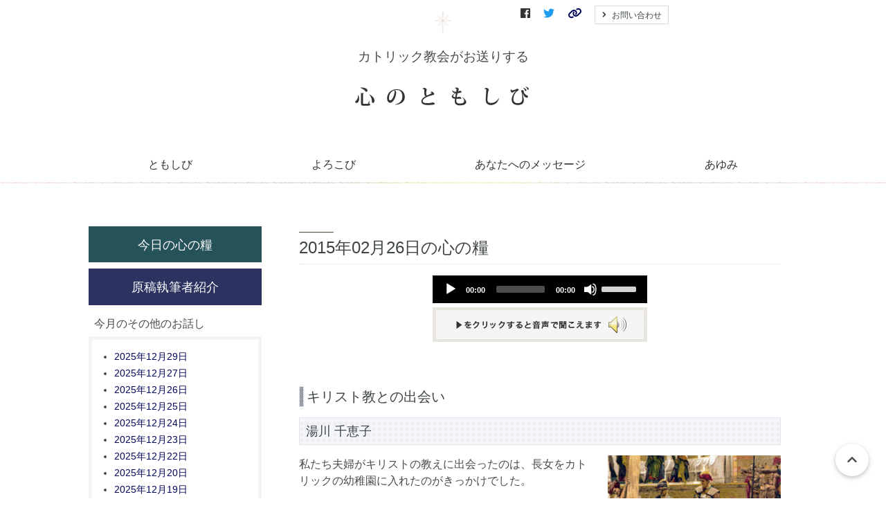

--- FILE ---
content_type: text/html
request_url: https://tomoshibi.or.jp/radio/2015/02/26.html
body_size: 7160
content:
<!doctype html>
<html>
<head prefix="og: http://ogp.me/ns# fb: http://ogp.me/ns/fb# article: http://ogp.me/ns/article#">
<meta charset="UTF-8">
<meta http-equiv="x-ua-compatible" content="ie=edge">
<meta name="viewport" content="width=device-width, initial-scale=1">
<link rel="stylesheet" href="https://tomoshibi.or.jp/assets/css/style.css">
<link rel="stylesheet" href="https://tomoshibi.or.jp/assets/css/develop.css">
<link rel="stylesheet" href="https://use.fontawesome.com/releases/v6.4.2/css/all.css">
<meta name="description" content="暗いと不平を言うよりも、すすんであかりをつけましょう。カトリック教会がお送りする心のともしび">
<meta name="keywords" content="心のともしび,ラジオ,テレビ,心の糧,ハヤット神父,カトリック">
<meta name="copyright" content="Copyright(c)心のともしび運動YBU本部. All rights reserved." />
<meta name="generator" content="Movable Type" />
<link rel="prev" href="https://tomoshibi.or.jp/radio/2015/02/25.html" title="キリスト教との出会い" />
<link rel="next" href="https://tomoshibi.or.jp/radio/2015/02/27.html" title="キリスト教との出会い" />

<title>キリスト教との出会い-湯川 千恵子 - 今日の心の糧｜心のともしび</title>
<link rel="stylesheet" href="//cdnjs.cloudflare.com/ajax/libs/mediaelement/4.2.9/mediaelementplayer.css" />
<meta property="og:title" content="キリスト教との出会い - 今日の心の糧｜心のともしび" />
<meta property="og:type" content="article" />
<meta property="og:description" content="暗いと不平を言うよりも、すすんであかりをつけましょう。カトリック教会がお送りする心のともしび 今日の心の糧" />
<meta property="og:url" content="https://tomoshibi.or.jp/radio/2015/02/26.html" />
<meta property="og:image" content="https://tomoshibi.or.jp/radio/2015/02/images/20150226.jpg" />
<meta property="og:site_name" content="心のともしび｜暗いと不平を言うよりも、すすんであかりをつけましょう" />
<meta property="og:locale" content="ja_JP" />
<meta property="fb:app_id" content="435027933808480" />
<meta name="twitter:card" content="summary_large_image" />
<meta name="twitter:site" content="@tomoshibi_undou" />
<meta name="twitter:player" content="@tomoshibi_undou" />
<!-- Global site tag (gtag.js) - Google Analytics -->
<script async src="https://www.googletagmanager.com/gtag/js?id=UA-111719148-1"></script>
<script>
  window.dataLayer = window.dataLayer || [];
  function gtag(){dataLayer.push(arguments);}
  gtag('js', new Date());
  gtag('config', 'UA-111719148-1');
</script>
</head>
<body id="top">
<header class="header has-line">
<div class="container">
<div class="header-item">
<div class="header-logo has-text-centered">
<p class="u-mb1"><img src="https://tomoshibi.or.jp/assets/images/header_mark.png" alt="心のともしびイラスト" width="26" height="34"></p>
<div class="header-txt">カトリック教会がお送りする</div>
<a href="https://tomoshibi.or.jp/"><img src="https://tomoshibi.or.jp/assets/images/logo.gif" alt="心のともしび" width="260" height="28"></a>
</div>
<div class="header-navi is-hidden-mobile">
<ul class="header-list">
<li><a href="https://www.facebook.com/tomoshibi.undou.ybu/" target="_blank"><span class="icon is-medium" style="color: #333;">
<i class="fab fa-facebook"></i></span></a></li>
<li><a href="https://twitter.com/tomoshibi_undou" target="_blank"><span class="icon is-medium has-text-info">
<i class="fab fa-twitter"></i></span></a></li>
<li><a class="is-small" href="https://tomoshibi.or.jp/link/"><span class="icon is-medium">
<i class="fa-solid fa-link"></i></span></a></li>
<li><a class="button is-small" href="https://tomoshibi.or.jp/inquiry/"><span class="icon"><i class="fas fa-angle-right"></i></span>
<span>お問い合わせ</span></a></li>
</ul>
</div>
</div>
<div role="banner" class="drawer is-hidden-tablet">
<div id="nav-drawer">
<input id="nav-input" type="checkbox" class="nav-unshown">
<label id="nav-open" for="nav-input"><span></span></label>
<label class="nav-unshown" id="nav-close" for="nav-input"></label>
<div id="nav-content">
<div class="drawer-ttl"><a href="https://tomoshibi.or.jp/"><img src="https://tomoshibi.or.jp/assets/images/m-menu.png" alt="メニュー｜心のともしび" width="195" height="30" alt=""></a></div>
<nav class="navigation">
<ul>
<li><a href=""><span class="icon"><i class="fas fa-angle-right"></i></span>&nbsp;<span>ともしび</span></a>
<ul>
<li><a href="https://tomoshibi.or.jp/radio/">今日の心の糧</a></li>
<li><a href="https://tomoshibi.or.jp/radio/r-program.html">今月のラジオ放送</a></li>
<li><a href="https://tomoshibi.or.jp/kikanshi/">今月の機関紙</a></li>
<li><a href="https://tomoshibi.or.jp/koyomi/">毎月の教会暦</a></li>
<li><a href="https://tomoshibi.or.jp/holiday/">教会の祝祭日</a></li>
</ul>
</li>
<li><a href=""><span class="icon"><i class="fas fa-angle-right"></i></span>&nbsp;<span>よろこび</span></a>
<ul>
<li><a href="https://tomoshibi.or.jp/word/">聖書の言葉</a></li>
<li><a href="https://tomoshibi.or.jp/pilgrimage/">～巡礼記～</a></li>
<li><a href="https://tomoshibi.or.jp/colleen/">コリーンのコーナー</a></li>
<li><a href="https://tomoshibi.or.jp/christian_history/">知っとこコーナー</a></li>
<li><a href="https://tomoshibi.or.jp/school/">善き牧者の学校</a></li>
</ul>
</li>
<li><a href=""><span class="icon"><i class="fas fa-angle-right"></i></span>&nbsp;<span>あなたへのメッセージ</span></a>
<ul>
<li><a href="https://tomoshibi.or.jp/tv/">イエスを語る（DVD）</a></li>
<li><a href="https://tomoshibi.or.jp/movie/">キリストへの道（映像）</a></li>
<li><a href="https://tomoshibi.or.jp/monthly-letter/">毎月のお便り</a></li>
<li><a href="https://tomoshibi.or.jp/members-letter/">会員さんへのお便り</a></li>
</ul>
</li>
<li><a href=""><span class="icon"><i class="fas fa-angle-right"></i></span>&nbsp;<span>あゆみ</span></a>
<ul>
<li><a href="https://tomoshibi.or.jp/ayumi/">心のともしび運動のあゆみ</a></li>
<li><a href="https://tomoshibi.or.jp/christ/">キリストの生涯</a></li>
<li><a href="https://tomoshibi.or.jp/smile/">太陽のほほえみ</a></li>
<li><a href="https://tomoshibi.or.jp/present/">プレゼント</a></li>
<li><a href="https://tomoshibi.or.jp/wish/">願い事</a></li>
</ul>
</li>
<li><a href="https://tomoshibi.or.jp/donation/"><span class="icon"><i class="fas fa-angle-right"></i></span>&nbsp;<span>活動紹介とご支援のお願い</span></a></li>
<li><a href="https://tomoshibi.or.jp/inquiry/"><span class="icon"><i class="fas fa-angle-right"></i></span>&nbsp;<span>お問い合わせ</span></a></li>
<li><a href="https://tomoshibi.or.jp/link/"><span class="icon"><i class="fa-solid fa-link"></i></span>&nbsp;<span>リンク</span></a></li>
<li><a href="https://open.spotify.com/show/79lNE7eynnCWwdB4xTzlqb" target="_blank"><span class="icon"><i class="fa-solid fa-podcast"></i></span>&nbsp;<span>PodCast</span></a></li>
<li><a href="https://www.facebook.com/tomoshibi.undou.ybu/" target="_blank"><span class="icon" style="color: #333;"> <i class="fab fa-facebook"></i></span>&nbsp;<span>Facebook</span></a></li>
<li><a href="https://twitter.com/tomoshibi_undou" target="_blank"><span class="icon"><i class="fab fa-twitter"></i></span>&nbsp;<span>X(旧twitter)</span></a></li>
<li><a href="https://www.instagram.com/kokoronotomoshibiundou/" target="_blank"><span class="icon"><i class="fa-brands fa-instagram"></i></span>&nbsp;<span>instagram</span></a></li>
<li><a href="https://www.threads.com/@kokoronotomoshibiundou" target="_blank"><span class="icon" style="color: #333;"><i class="fa-brands fa-threads"></i></span>&nbsp;<span>Threds</span></a></li>
</ul>
</nav>
</div>
</div>
</div>
<!----------------- dropdown ----------------->
<div class="mainNav is-hidden-mobile">
<div class="dropdown--menu container">
<ul class="globalMenu">
<li><a href="" style="pointer-events: none;">ともしび</a>
<ul>
<li><a href="https://tomoshibi.or.jp/radio/">今日の心の糧</a></li>
<li><a href="https://tomoshibi.or.jp/radio/r-program.html">今月のラジオ放送</a></li>
<li><a href="https://tomoshibi.or.jp/kikanshi/">今月の機関紙</a></li>
<li><a href="https://tomoshibi.or.jp/koyomi/">毎月の教会暦</a></li>
<li><a href="https://tomoshibi.or.jp/holiday/">教会の祝祭日</a></li>
</ul>
</li>
<li><a href="" style="pointer-events: none;">よろこび</a>
<ul>
<li><a href="https://tomoshibi.or.jp/word/">聖書の言葉</a></li>
<li><a href="https://tomoshibi.or.jp/pilgrimage/">～巡礼記～</a></li>
<li><a href="https://tomoshibi.or.jp/colleen/">コリーンのコーナー</a></li>
<li><a href="https://tomoshibi.or.jp/christian_history/">知っとこコーナー</a></li>
<li><a href="https://tomoshibi.or.jp/school/">善き牧者の学校</a></li>
</ul>
</li>
<li><a href="" style="pointer-events: none;">あなたへのメッセージ</a>
<ul>
<li><a href="https://tomoshibi.or.jp/tv/">イエスを語る（DVD）</a></li>
<li><a href="https://tomoshibi.or.jp/movie/">キリストへの道（映像）</a></li>
<li><a href="https://tomoshibi.or.jp/monthly-letter/">毎月のお便り</a></li>
<li><a href="https://tomoshibi.or.jp/members-letter/">会員さんへのお便り</a></li>
</ul>
</li>
<li><a href="" style="pointer-events: none;">あゆみ</a>
<ul>
<li><a href="https://tomoshibi.or.jp/ayumi/">心のともしび運動のあゆみ</a></li>
<li><a href="https://tomoshibi.or.jp/christ/">キリストの生涯</a></li>
<li><a href="https://tomoshibi.or.jp/smile/">太陽のほほえみ</a></li>
<li><a href="https://tomoshibi.or.jp/present/">プレゼント</a></li>
<li><a href="https://tomoshibi.or.jp/wish/">願い事</a></li>
<li><a href="https://tomoshibi.or.jp/donation/">活動紹介とご支援のお願い</a></li>
</ul>
</li>
</ul>
</div>
</div>
<!----------------- dropdown ----------------->
</header>
<main class="main">
<section class="section">
<div class="container">
<div class="main-block">
<div class="main-area is-page content">
<!--<ul class="flip" id="flip1">
<li class="newer"><a href="https://tomoshibi.or.jp/radio/2015/02/27.html" title="キリスト教との出会い" rel="nofollow">Newer</a></li>
<li class="older"><a href="https://tomoshibi.or.jp/radio/2015/02/25.html" title="キリスト教との出会い" rel="nofollow">Older</a></li>
</ul>
-->
<div class="page-header">
<h2 class="title page-ttl">
2015年02月26日の心の糧
</h2>
</div>
<div class="sectionBlock">
<div class="audio-wrapper">
<audio id="player" width="310px" height="40px" src="https://tomoshibi.or.jp/radio/2015/02/mp3/20150226.mp3" type="audio/mp3" controls="controls"></audio>
</div>
<p class="u-pts has-text-centered"><img src="https://tomoshibi.or.jp/assets/images/btn_player.png" alt="▲をクリックすると音声で聞こえます。" width="310" height="50" /></p>
</div>
<div class="sectionBlock is-radio">
<h3>キリスト教との出会い</h3>
<h4>湯川 千恵子</h4>
<p><img src="https://tomoshibi.or.jp/radio/2015/02/images/20150226.jpg" alt="今日の心の糧イメージ" class="float-right dairy-image" /></p>
私たち夫婦がキリストの教えに出会ったのは、長女をカトリックの幼稚園に入れたのがきっかけでした。<br><br>まず夫が長女の入園を機に、出会った方々の暖かいお人柄に惹かれ、神父様について「聖書」の勉強を始めました。旧満州に生まれ育ち、多感な１６歳で敗戦を迎え、価値観が逆転するのを見た夫は真理に基づく普遍的な何かを魂の奥深く求めていたのでしょう。ほんの２〜３回勉強しただけで、科学者である夫は、人間の弱さ、不完全さに気づき、その人間を限りなく愛される神の存在に目覚めて、一足飛びに「クリスチャンになりたい！」と言いだしたのです。</p>
<p>神父様も、「信仰は一生かけて歩む道です。今すぐ洗礼を授けましょう。しかし折角だから奥様もご一緒に！」と言われました。</p>
<p>その時、私は「とんでもない！」と思いました。カトリック教会には中世ヨーロッパの魔女狩りや免罪符など、権威的でかび臭いイージが強くて偏見を抱いていたからです。</p> 
<p>しかし私も常に「確かな心の支え」を求めていました。両親を早く失ったので、人の命のはかなさ、この世の切なさを心のひだに染みこませていたからでしょう。</p>
<p>長女の入園式で園長先生が「ご父兄の皆様はお子様をキリスト教の愛の精神での教育を！とこの園を選ばれたと思います」と挨拶された時、私は頭をガーンと殴られた気がしました。ただ園が近かったから入れたからです。修道女姿の園長先生の毅然としたお姿に打たれ、私は生意気にも批判がましい好奇心で、母親対象の聖書研究会に入りました。</p>
<p>そして少しづつ心が開かれて「私はありのまま、神様に愛されている・・・」と信じる気持ちに変えられて、感謝の内に、夫と２人の幼児をつれて一家で洗礼を受けました。</p>
<p>長女の入園からわずか３ヶ月後のことでした。</p>
</div>
<div align="center">
<input type="button" onclick="window.history.back();" value="直前のページに戻る">
</div>
</div>
<div class="sidebar-area">
<!--$mt:Include module="D00-サイドバーカテゴリー別"$-->
<aside class="menu">
<a href="https://tomoshibi.or.jp/radio/" class="button is-kate sidebar-btn">今日の心の糧</a>
<a href="https://tomoshibi.or.jp/radio/profile.html" class="button is-profile sidebar-btn">原稿執筆者紹介</a>
<!--a href="https://tomoshibi.or.jp/radio/radio_guide.html" class="button is-guide sidebar-btn">ラジオ番組放送局一覧</a-->
</aside>
<aside class="menu">
<nav class="panel sidebar-content">
<div class="panel-heading">今月のその他のお話し</div>
<div class="panel-body has-dbg">
<ul>
<li><a href="https://tomoshibi.or.jp/radio/2025/12/29.html">2025年12月29日</a></li><li><a href="https://tomoshibi.or.jp/radio/2025/12/27.html">2025年12月27日</a></li><li><a href="https://tomoshibi.or.jp/radio/2025/12/26.html">2025年12月26日</a></li><li><a href="https://tomoshibi.or.jp/radio/2025/12/25.html">2025年12月25日</a></li><li><a href="https://tomoshibi.or.jp/radio/2025/12/24.html">2025年12月24日</a></li><li><a href="https://tomoshibi.or.jp/radio/2025/12/23.html">2025年12月23日</a></li><li><a href="https://tomoshibi.or.jp/radio/2025/12/22.html">2025年12月22日</a></li><li><a href="https://tomoshibi.or.jp/radio/2025/12/20.html">2025年12月20日</a></li><li><a href="https://tomoshibi.or.jp/radio/2025/12/19.html">2025年12月19日</a></li><li><a href="https://tomoshibi.or.jp/radio/2025/12/18.html">2025年12月18日</a></li>
</ul>
</div>
</nav>
</aside>
<aside class="menu">
<nav class="panel sidebar-content">
<div class="panel-heading">執筆者別アーカイブ</div>
<div class="panel-body has-dbg">

<ul>


<li><a href="https://tomoshibi.or.jp/radio/ichiba/">一場 修</a>



</li>





<li><a href="https://tomoshibi.or.jp/radio/imai/">今井 美沙子</a>



</li>





<li><a href="https://tomoshibi.or.jp/radio/iwata/">シスター 岩田 真里亜</a>



</li>





<li><a href="https://tomoshibi.or.jp/radio/uemura/">植村 高雄</a>



</li>





<li><a href="https://tomoshibi.or.jp/radio/echizen/">越前 喜六 神父</a>



</li>





<li><a href="https://tomoshibi.or.jp/radio/okano/">岡野 絵里子</a>



</li>





<li><span class="topLevel">奥本 裕</span>


</li>





<li><a href="https://tomoshibi.or.jp/radio/katayanagi/">片柳 弘史 神父</a>



</li>





<li><a href="https://tomoshibi.or.jp/radio/kyo/">許　書寧</a>



</li>





<li><a href="https://tomoshibi.or.jp/radio/kumamoto/">熊本 洋</a>



</li>





<li><a href="https://tomoshibi.or.jp/radio/kuroiwa/">黒岩 英臣</a>



</li>





<li><a href="https://tomoshibi.or.jp/radio/koizumi/">こいずみ ゆり</a>



</li>





<li><a href="https://tomoshibi.or.jp/radio/colleen/">コリーン・ダルトン</a>



</li>





<li><a href="https://tomoshibi.or.jp/radio/sannomiya/">三宮 麻由子</a>



</li>





<li><a href="https://tomoshibi.or.jp/radio/shimosako/">シスター 下窄 優美</a>



</li>





<li><a href="https://tomoshibi.or.jp/radio/suemori/">末盛 千枝子</a>



</li>





<li><a href="https://tomoshibi.or.jp/radio/takeuchi/">竹内 修一 神父</a>



</li>





<li><a href="https://tomoshibi.or.jp/radio/taniguchi/">シスター 谷口 恵美</a>



</li>





<li><a href="https://tomoshibi.or.jp/radio/che/">崔 友本枝</a>



</li>





<li><a href="https://tomoshibi.or.jp/radio/toyama/">遠山 満 神父</a>



</li>





<li><a href="https://tomoshibi.or.jp/radio/dominic/">ドメニコ・ヴィタリ 神父</a>



</li>





<li><a href="https://tomoshibi.or.jp/radio/nakai/">中井 俊已</a>



</li>





<li><a href="https://tomoshibi.or.jp/radio/nakano/">中野 健一郎 神父</a>



</li>





<li><a href="https://tomoshibi.or.jp/radio/nishida/">西田 仁</a>



</li>





<li><a href="https://tomoshibi.or.jp/radio/hagiwara/">シスター 萩原 久美子</a>



</li>





<li><a href="https://tomoshibi.or.jp/radio/hattori/">服部 剛</a>



</li>





<li><a href="https://tomoshibi.or.jp/radio/hayashi/">林 尚志 神父</a>



</li>





<li><a href="https://tomoshibi.or.jp/radio/furukawa/">古川 利雅 神父</a>



</li>





<li><a href="https://tomoshibi.or.jp/radio/furuhashi/">古橋 昌尚</a>



</li>





<li><a href="https://tomoshibi.or.jp/radio/hori/">堀 妙子</a>



</li>





<li><a href="https://tomoshibi.or.jp/radio/matsuura/">松浦 信行 神父</a>



</li>





<li><a href="https://tomoshibi.or.jp/radio/matsuo/">松尾 太 神父</a>



</li>





<li><a href="https://tomoshibi.or.jp/radio/matsumura/">松村 信也 神父</a>



</li>





<li><a href="https://tomoshibi.or.jp/radio/murata/">村田 佳代子</a>



</li>





<li><a href="https://tomoshibi.or.jp/radio/morita/">森田 直樹 神父</a>



</li>





<li><a href="https://tomoshibi.or.jp/radio/s-yamamoto/">シスター 山本 久美子</a>



</li>





<li><a href="https://tomoshibi.or.jp/radio/f-yamamoto/">シスター 山本 ふみり</a>



</li>





<li><a href="https://tomoshibi.or.jp/radio/yukawa/">湯川 千恵子</a>



</li>





<li><a href="https://tomoshibi.or.jp/radio/arai/">新井 紀子</a>



</li>





<li><a href="https://tomoshibi.or.jp/radio/anan/">阿南 孝也</a>



</li>





<li><a href="https://tomoshibi.or.jp/radio/s-endo/">遠藤 周作</a>



</li>





<li><a href="https://tomoshibi.or.jp/radio/endo/">遠藤 政樹</a>



</li>





<li><a href="https://tomoshibi.or.jp/radio/ogawa/">小川 靖忠 神父</a>



</li>





<li><a href="https://tomoshibi.or.jp/radio/kikuchi/">シスター 菊地 多嘉子</a>



</li>





<li><a href="https://tomoshibi.or.jp/radio/kobayashi/">小林 陽子</a>



</li>





<li><a href="https://tomoshibi.or.jp/radio/hyatt/">ハヤット 神父</a>



</li>





<li><a href="https://tomoshibi.or.jp/radio/takami/">高見 三明 大司教</a>



</li>





<li><a href="https://tomoshibi.or.jp/radio/tsuchiya/">土屋 至</a>



</li>




</li>





<li><a href="https://tomoshibi.or.jp/radio/fukuda/">福田 勤 神父</a>



</li>





<li><a href="https://tomoshibi.or.jp/radio/macdonal/">マクドナル 神父</a>



</li>





<li><a href="https://tomoshibi.or.jp/radio/watanabe/">シスター 渡辺 和子</a>



</li>
</ul>

</div>
</nav>
</aside>

<aside class="menu">
<nav class="panel sidebar-content">
<div class="panel-heading">月別アーカイブ</div>
<div class="select">
<select id="archives-dropdown-3" name="archive-dropdown">
<option value="">アーカイブ月を選択</option>

<option value='https://tomoshibi.or.jp/radio/2025/12/'> 2025-12 </option>

<option value='https://tomoshibi.or.jp/radio/2025/11/'> 2025-11 </option>

<option value='https://tomoshibi.or.jp/radio/2025/10/'> 2025-10 </option>

<option value='https://tomoshibi.or.jp/radio/2025/09/'> 2025-09 </option>

<option value='https://tomoshibi.or.jp/radio/2025/08/'> 2025-08 </option>

<option value='https://tomoshibi.or.jp/radio/2025/07/'> 2025-07 </option>

<option value='https://tomoshibi.or.jp/radio/2025/06/'> 2025-06 </option>

<option value='https://tomoshibi.or.jp/radio/2025/05/'> 2025-05 </option>

<option value='https://tomoshibi.or.jp/radio/2025/04/'> 2025-04 </option>

<option value='https://tomoshibi.or.jp/radio/2025/03/'> 2025-03 </option>

<option value='https://tomoshibi.or.jp/radio/2025/02/'> 2025-02 </option>

<option value='https://tomoshibi.or.jp/radio/2025/01/'> 2025-01 </option>

<option value='https://tomoshibi.or.jp/radio/2024/12/'> 2024-12 </option>

<option value='https://tomoshibi.or.jp/radio/2024/11/'> 2024-11 </option>

<option value='https://tomoshibi.or.jp/radio/2024/10/'> 2024-10 </option>

<option value='https://tomoshibi.or.jp/radio/2024/09/'> 2024-09 </option>

<option value='https://tomoshibi.or.jp/radio/2024/08/'> 2024-08 </option>

<option value='https://tomoshibi.or.jp/radio/2024/07/'> 2024-07 </option>

<option value='https://tomoshibi.or.jp/radio/2024/06/'> 2024-06 </option>

<option value='https://tomoshibi.or.jp/radio/2024/05/'> 2024-05 </option>

<option value='https://tomoshibi.or.jp/radio/2024/04/'> 2024-04 </option>

<option value='https://tomoshibi.or.jp/radio/2024/03/'> 2024-03 </option>

<option value='https://tomoshibi.or.jp/radio/2024/02/'> 2024-02 </option>

<option value='https://tomoshibi.or.jp/radio/2024/01/'> 2024-01 </option>

<option value='https://tomoshibi.or.jp/radio/2023/12/'> 2023-12 </option>

<option value='https://tomoshibi.or.jp/radio/2023/11/'> 2023-11 </option>

<option value='https://tomoshibi.or.jp/radio/2023/10/'> 2023-10 </option>

<option value='https://tomoshibi.or.jp/radio/2023/09/'> 2023-09 </option>

<option value='https://tomoshibi.or.jp/radio/2023/08/'> 2023-08 </option>

<option value='https://tomoshibi.or.jp/radio/2023/07/'> 2023-07 </option>

<option value='https://tomoshibi.or.jp/radio/2023/06/'> 2023-06 </option>

<option value='https://tomoshibi.or.jp/radio/2023/05/'> 2023-05 </option>

<option value='https://tomoshibi.or.jp/radio/2023/04/'> 2023-04 </option>

<option value='https://tomoshibi.or.jp/radio/2023/03/'> 2023-03 </option>

<option value='https://tomoshibi.or.jp/radio/2023/02/'> 2023-02 </option>

<option value='https://tomoshibi.or.jp/radio/2023/01/'> 2023-01 </option>

<option value='https://tomoshibi.or.jp/radio/2022/12/'> 2022-12 </option>

<option value='https://tomoshibi.or.jp/radio/2022/11/'> 2022-11 </option>

<option value='https://tomoshibi.or.jp/radio/2022/10/'> 2022-10 </option>

<option value='https://tomoshibi.or.jp/radio/2022/09/'> 2022-09 </option>

<option value='https://tomoshibi.or.jp/radio/2022/08/'> 2022-08 </option>

<option value='https://tomoshibi.or.jp/radio/2022/07/'> 2022-07 </option>

<option value='https://tomoshibi.or.jp/radio/2022/06/'> 2022-06 </option>

<option value='https://tomoshibi.or.jp/radio/2022/05/'> 2022-05 </option>

<option value='https://tomoshibi.or.jp/radio/2022/04/'> 2022-04 </option>

<option value='https://tomoshibi.or.jp/radio/2022/03/'> 2022-03 </option>

<option value='https://tomoshibi.or.jp/radio/2022/02/'> 2022-02 </option>

<option value='https://tomoshibi.or.jp/radio/2022/01/'> 2022-01 </option>

<option value='https://tomoshibi.or.jp/radio/2021/12/'> 2021-12 </option>

<option value='https://tomoshibi.or.jp/radio/2021/11/'> 2021-11 </option>

<option value='https://tomoshibi.or.jp/radio/2021/10/'> 2021-10 </option>

<option value='https://tomoshibi.or.jp/radio/2021/09/'> 2021-09 </option>

<option value='https://tomoshibi.or.jp/radio/2021/08/'> 2021-08 </option>

<option value='https://tomoshibi.or.jp/radio/2021/07/'> 2021-07 </option>

<option value='https://tomoshibi.or.jp/radio/2021/06/'> 2021-06 </option>

<option value='https://tomoshibi.or.jp/radio/2021/05/'> 2021-05 </option>

<option value='https://tomoshibi.or.jp/radio/2021/04/'> 2021-04 </option>

<option value='https://tomoshibi.or.jp/radio/2021/03/'> 2021-03 </option>

<option value='https://tomoshibi.or.jp/radio/2021/02/'> 2021-02 </option>

<option value='https://tomoshibi.or.jp/radio/2021/01/'> 2021-01 </option>

<option value='https://tomoshibi.or.jp/radio/2020/12/'> 2020-12 </option>

<option value='https://tomoshibi.or.jp/radio/2020/11/'> 2020-11 </option>

<option value='https://tomoshibi.or.jp/radio/2020/10/'> 2020-10 </option>

<option value='https://tomoshibi.or.jp/radio/2020/09/'> 2020-09 </option>

<option value='https://tomoshibi.or.jp/radio/2020/08/'> 2020-08 </option>

<option value='https://tomoshibi.or.jp/radio/2020/07/'> 2020-07 </option>

<option value='https://tomoshibi.or.jp/radio/2020/06/'> 2020-06 </option>

<option value='https://tomoshibi.or.jp/radio/2020/05/'> 2020-05 </option>

<option value='https://tomoshibi.or.jp/radio/2020/04/'> 2020-04 </option>

<option value='https://tomoshibi.or.jp/radio/2020/03/'> 2020-03 </option>

<option value='https://tomoshibi.or.jp/radio/2020/02/'> 2020-02 </option>

<option value='https://tomoshibi.or.jp/radio/2020/01/'> 2020-01 </option>

<option value='https://tomoshibi.or.jp/radio/2019/12/'> 2019-12 </option>

<option value='https://tomoshibi.or.jp/radio/2019/11/'> 2019-11 </option>

<option value='https://tomoshibi.or.jp/radio/2019/10/'> 2019-10 </option>

<option value='https://tomoshibi.or.jp/radio/2019/09/'> 2019-09 </option>

<option value='https://tomoshibi.or.jp/radio/2019/08/'> 2019-08 </option>

<option value='https://tomoshibi.or.jp/radio/2019/07/'> 2019-07 </option>

<option value='https://tomoshibi.or.jp/radio/2019/06/'> 2019-06 </option>

<option value='https://tomoshibi.or.jp/radio/2019/05/'> 2019-05 </option>

<option value='https://tomoshibi.or.jp/radio/2019/04/'> 2019-04 </option>

<option value='https://tomoshibi.or.jp/radio/2019/03/'> 2019-03 </option>

<option value='https://tomoshibi.or.jp/radio/2019/02/'> 2019-02 </option>

<option value='https://tomoshibi.or.jp/radio/2019/01/'> 2019-01 </option>

<option value='https://tomoshibi.or.jp/radio/2018/12/'> 2018-12 </option>

<option value='https://tomoshibi.or.jp/radio/2018/11/'> 2018-11 </option>

<option value='https://tomoshibi.or.jp/radio/2018/10/'> 2018-10 </option>

<option value='https://tomoshibi.or.jp/radio/2018/09/'> 2018-09 </option>

<option value='https://tomoshibi.or.jp/radio/2018/08/'> 2018-08 </option>

<option value='https://tomoshibi.or.jp/radio/2018/07/'> 2018-07 </option>

<option value='https://tomoshibi.or.jp/radio/2018/06/'> 2018-06 </option>

<option value='https://tomoshibi.or.jp/radio/2018/05/'> 2018-05 </option>

<option value='https://tomoshibi.or.jp/radio/2018/04/'> 2018-04 </option>

<option value='https://tomoshibi.or.jp/radio/2018/03/'> 2018-03 </option>

<option value='https://tomoshibi.or.jp/radio/2018/02/'> 2018-02 </option>

<option value='https://tomoshibi.or.jp/radio/2018/01/'> 2018-01 </option>

<option value='https://tomoshibi.or.jp/radio/2017/12/'> 2017-12 </option>

<option value='https://tomoshibi.or.jp/radio/2017/11/'> 2017-11 </option>

<option value='https://tomoshibi.or.jp/radio/2017/10/'> 2017-10 </option>

<option value='https://tomoshibi.or.jp/radio/2017/09/'> 2017-09 </option>

<option value='https://tomoshibi.or.jp/radio/2017/08/'> 2017-08 </option>

<option value='https://tomoshibi.or.jp/radio/2017/07/'> 2017-07 </option>

<option value='https://tomoshibi.or.jp/radio/2017/06/'> 2017-06 </option>

<option value='https://tomoshibi.or.jp/radio/2017/05/'> 2017-05 </option>

<option value='https://tomoshibi.or.jp/radio/2017/04/'> 2017-04 </option>

<option value='https://tomoshibi.or.jp/radio/2017/03/'> 2017-03 </option>

<option value='https://tomoshibi.or.jp/radio/2017/02/'> 2017-02 </option>

<option value='https://tomoshibi.or.jp/radio/2017/01/'> 2017-01 </option>

<option value='https://tomoshibi.or.jp/radio/2016/12/'> 2016-12 </option>

<option value='https://tomoshibi.or.jp/radio/2016/11/'> 2016-11 </option>

<option value='https://tomoshibi.or.jp/radio/2016/10/'> 2016-10 </option>

<option value='https://tomoshibi.or.jp/radio/2016/09/'> 2016-09 </option>

<option value='https://tomoshibi.or.jp/radio/2016/08/'> 2016-08 </option>

<option value='https://tomoshibi.or.jp/radio/2016/07/'> 2016-07 </option>

<option value='https://tomoshibi.or.jp/radio/2016/06/'> 2016-06 </option>

<option value='https://tomoshibi.or.jp/radio/2016/05/'> 2016-05 </option>

<option value='https://tomoshibi.or.jp/radio/2016/04/'> 2016-04 </option>

<option value='https://tomoshibi.or.jp/radio/2016/03/'> 2016-03 </option>

<option value='https://tomoshibi.or.jp/radio/2016/02/'> 2016-02 </option>

<option value='https://tomoshibi.or.jp/radio/2016/01/'> 2016-01 </option>

<option value='https://tomoshibi.or.jp/radio/2015/12/'> 2015-12 </option>

<option value='https://tomoshibi.or.jp/radio/2015/11/'> 2015-11 </option>

<option value='https://tomoshibi.or.jp/radio/2015/10/'> 2015-10 </option>

<option value='https://tomoshibi.or.jp/radio/2015/09/'> 2015-09 </option>

<option value='https://tomoshibi.or.jp/radio/2015/08/'> 2015-08 </option>

<option value='https://tomoshibi.or.jp/radio/2015/07/'> 2015-07 </option>

<option value='https://tomoshibi.or.jp/radio/2015/06/'> 2015-06 </option>

<option value='https://tomoshibi.or.jp/radio/2015/05/'> 2015-05 </option>

<option value='https://tomoshibi.or.jp/radio/2015/04/'> 2015-04 </option>

<option value='https://tomoshibi.or.jp/radio/2015/03/'> 2015-03 </option>

<option value='https://tomoshibi.or.jp/radio/2015/02/'> 2015-02 </option>

<option value='https://tomoshibi.or.jp/radio/2015/01/'> 2015-01 </option>

<option value='https://tomoshibi.or.jp/radio/2014/12/'> 2014-12 </option>

<option value='https://tomoshibi.or.jp/radio/2014/11/'> 2014-11 </option>

<option value='https://tomoshibi.or.jp/radio/2014/10/'> 2014-10 </option>

<option value='https://tomoshibi.or.jp/radio/2014/09/'> 2014-09 </option>

<option value='https://tomoshibi.or.jp/radio/2014/08/'> 2014-08 </option>

<option value='https://tomoshibi.or.jp/radio/2014/07/'> 2014-07 </option>

<option value='https://tomoshibi.or.jp/radio/2014/06/'> 2014-06 </option>

<option value='https://tomoshibi.or.jp/radio/2014/05/'> 2014-05 </option>

<option value='https://tomoshibi.or.jp/radio/2014/04/'> 2014-04 </option>

<option value='https://tomoshibi.or.jp/radio/2014/03/'> 2014-03 </option>

<option value='https://tomoshibi.or.jp/radio/2014/02/'> 2014-02 </option>

<option value='https://tomoshibi.or.jp/radio/2014/01/'> 2014-01 </option>

<option value='https://tomoshibi.or.jp/radio/2013/12/'> 2013-12 </option>

</select>
<div class="select__arrow"></div>
</div>
</nav>
</aside>
<script type="text/javascript">
/* <![CDATA[ */
(function() {
var dropdown = document.getElementById("archives-dropdown-3");
function onSelectChange() {
if (dropdown.options[dropdown.selectedIndex].value !== '') {
document.location.href = this.options[this.selectedIndex].value;
}
}
dropdown.onchange = onSelectChange;
})();
/* ]]> */
</script>
</div>
</div>
</div>
</section>
</main>
<div class="pageTopLink">
<a href="#top">
<i class="fa fa-chevron-up fa-fw fa-1x"></i>
</a>
</div>
<footer class="footer">
<div class="container">
<div class="footer__inner">
<div class="columns">
<div class="footer__address column is-3">
<span>宗教法人 カトリック善き牧者の会<br>
心のともしび運動YBU本部</span> <br>
〒604-8006 京都市中京区河原町三条上ル<br>
TEL <a href="tel:0752119341">075-211-9341</a> FAX 075-211-9343<br>
<span class="small">(土・日・祝　年末28日午後〜年始5日　休業）</span>
</div>
<div class="column is-9">
<div class="columns footer-con">
<div>
<h3>ともしび</h3>
<ul class="fnav">
<li><a href="https://tomoshibi.or.jp/radio/">今日の心の糧</a></li>
<li><a href="https://tomoshibi.or.jp/radio/r-program.html">今月のラジオ放送</a></li>
<li><a href="https://tomoshibi.or.jp/kikanshi/">今月の機関紙</a></li>
<li><a href="https://tomoshibi.or.jp/donation/">活動紹介とご支援のお願い</a></li>
</ul>
</div>
<div>
<h3>よろこび</h3>
<ul class="fnav">
<li><a href="https://tomoshibi.or.jp/word/">主日の聖書の言葉</a></li>
<li><a href="https://tomoshibi.or.jp/christian_history/">知っとこコーナー</a></li>
<li><a href="https://tomoshibi.or.jp/koyomi/">毎月の教会暦</a></li>
<li><a href="https://tomoshibi.or.jp/holiday/">教会の祝祭日</a></li>
<li><a href="https://tomoshibi.or.jp/school/">善き牧者の学校</a></li>
</ul>
</div>
<div>
<h3>あなたへのメッセージ</h3>
<ul class="fnav">
<li><a href="https://tomoshibi.or.jp/tv/">イエスを語る（DVD）</a></li>
<li><a href="https://tomoshibi.or.jp/movie/">キリストへの道（映像）</a></li>
<li><a href="https://tomoshibi.or.jp/members-letter/">会員さんへのお便り</a></li>
<li><a href="https://tomoshibi.or.jp/monthly-letter/">毎月のお便り</a></li>
</ul>
</div>
<div>
<h3>あゆみ</h3>
<ul class="fnav">
<li><a href="https://tomoshibi.or.jp/ayumi/">心のともしび運動のあゆみ</a></li>
<li><a href="https://tomoshibi.or.jp/christ/">キリストの生涯</a></li>
<li><a href="https://tomoshibi.or.jp/smile/">太陽のほほえみ</a></li>
<li><a href="https://tomoshibi.or.jp/present/">プレゼント</a></li>
<li><a href="https://tomoshibi.or.jp/wish/">願い事</a></li>
</ul>
</div>
</div>
</div>
</div>
<div class="footer__copy has-text-centered">Copyrights (C) 心のともしび運動YBU本部. All Rights Reserved.</div>
</div>
</div>
</footer>
<script src="https://code.jquery.com/jquery-2.2.0.min.js"></script>
<script defer src="https://use.fontawesome.com/releases/v5.3.1/js/all.js"></script>
<script src="https://tomoshibi.or.jp/assets/js/common.js"></script>
<script src="https://tomoshibi.or.jp/acc/acctag.js"></script>
<!-- 高さ調節 --> 
<script src="https://tomoshibi.or.jp/assets/js/heightLine.js"></script>
<script src="//cdnjs.cloudflare.com/ajax/libs/mediaelement/4.2.9/mediaelement-and-player.js"></script>
<script type="text/javascript">
var player = new MediaElementPlayer('player', {
success: function(mediaElement, originalNode) {
console.log("Player initialised");
}
});
</script>
</body>
</html>